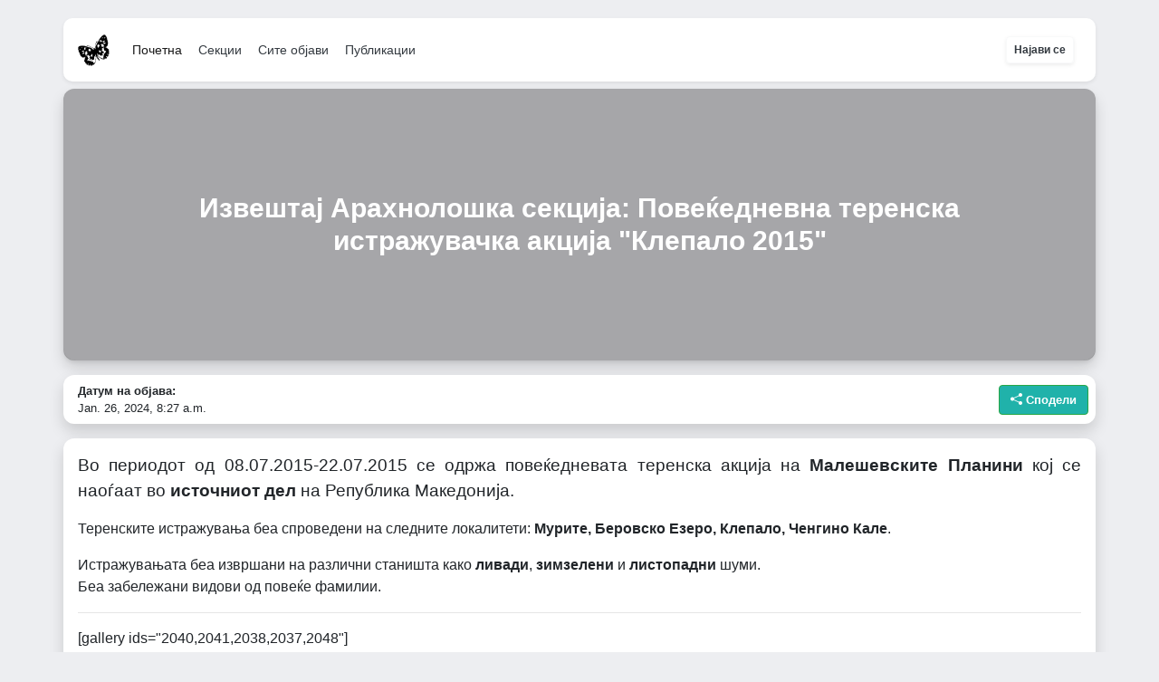

--- FILE ---
content_type: text/html; charset=utf-8
request_url: https://idsb.org.mk/posts/2015-ktzw/
body_size: 5083
content:
<!DOCTYPE html>

<html lang="en">
<head>
    
        

<meta charset="UTF-8">
<meta name="viewport" content="width=device-width, initial-scale=1">
<link rel="apple-touch-icon" href="/static/img/mascable_icon.png">
<link rel="stylesheet" href="https://cdn.jsdelivr.net/npm/bootstrap@4.6.0/dist/css/bootstrap.min.css">
<link rel="stylesheet" href="/static/css/style.css">
<script src="https://code.jquery.com/jquery-3.5.1.slim.min.js"></script>
<script src="https://cdn.jsdelivr.net/npm/bootstrap@4.6.0/dist/js/bootstrap.bundle.min.js"></script>

<script>
    $(function () {
        $('[data-toggle="popover"]').popover()
    })
</script>

<link rel="stylesheet" href="https://cdnjs.cloudflare.com/ajax/libs/font-awesome/4.7.0/css/font-awesome.min.css">
<script src="https://unpkg.com/@lottiefiles/lottie-player@latest/dist/lottie-player.js"></script>
<link rel="stylesheet" href="https://cdn.jsdelivr.net/npm/bootstrap-icons@1.10.2/font/bootstrap-icons.css">

<!-- BASE SCRIPTS END -->

        <meta name="generator" content="Jum Scientific Journal v1.0.1">
        <title>Извештај Арахнолошка секција: Повеќедневна теренска истражувачка акција &quot;Клепало 2015&quot;</title>
        <meta name="description" content="None">
        <meta charset="UTF-8">
        <meta name=”robots” content="index, follow">
        <meta property="og:site_name" content="https://www.idsbiolozi.com"/>
        <meta property="og:title" content="Извештај Арахнолошка секција: Повеќедневна теренска истражувачка акција &quot;Клепало 2015&quot;"/>
        <meta property="og:url" content="https://idsbiolozi.com/posts/2015-ktzw/"/>
        <meta property="og:description" content="None"/>
        <meta property="og:image" content=""/>
        <meta property="og:type" content="website"/>
        <style>
            #contentHolder img {
                max-width: 100%;
                border-radius: 12px;
                box-shadow: 0 .5rem 1rem rgba(0, 0, 0, .35) !important
            }

            #contentHolder img:hover {
                box-shadow: 0 .5rem 1rem rgba(0, 0, 0, .55) !important

            }
        </style>
        </head>
        <body class="px-2">
        
<style>
    .nav-link {
        font-size: 14px;
    }

    .collapsed .navbar-toggler-icon i {
        color: darkgrey;
    }

    .navbar-toggler-icon i {
        color: black;
    }
</style>
<nav class="navbar navbar-expand-lg navbar-light container d-flex justify-content-between w-100 shadow-sm sticky-top"
     style="background-color:#FFFFFF; z-index: 999;">
    <a class="navbar-brand" href="/">
        <img src="/static/img/logo.png" width="35" height="35" class=" ms-2 ms-md-0" alt="">
    </a>
    <button class="navbar-toggler align-item-center justify-content-end" type="button" data-toggle="collapse"
            data-target="#navbarSupportedContent"
            aria-controls="navbarSupportedContent" aria-expanded="false" aria-label="Toggle navigation">
        <span class="navbar-toggler-icon m-0 w-100 d-flex align-items-center justify-content-center"
              style="background-image: none;">
            <i class="bi bi-three-dots m-0 d-flex align-items-center justify-content-center"
               style="width: 30px; height: 30px; "></i>
        </span>
    </button>
    <div class="collapse navbar-collapse w-100" id="navbarSupportedContent" align="center">
        <ul class="navbar-nav mr-auto w-100">
            <li class="nav-item active">
                <a class="nav-link btn badge-pill" href="/">Почетна</a>
            </li>
            <a class="nav-link btn badge-pill text-dark" href="https://idsb.org.mk/#sections">Секции</a>
            <a class="nav-link btn badge-pill text-dark" href="/all_posts/">Сите објави</a>
            <a class="nav-link btn badge-pill text-dark" href="/journal_index/">Публикации</a>
        </ul>
        <hr>

        <div class="d-flex pt-1 pb-1 mt-2 mb-2 d-flex justify-content-center justify-content-lg-end align-items-center w-100"
             style="border-radius:10px;">
            

            <button type="button" class=" btn badge btn-outline-light p-2  ms-1 mx-2 shadow-sm text-dark"
                    data-toggle="modal" data-target="#staticBackdrop">
                Најави
                се
            </button>

            <!-- Modal -->


            
        </div>
        <hr>
    </div>
</nav>


<div class="modal fade" id="staticBackdrop" data-backdrop="static" data-keyboard="false" tabindex="-1"
     aria-labelledby="staticBackdropLabel" aria-hidden="true">
    <div class="modal-dialog">
        <div class="modal-content">
            <div class="modal-header">
                <h5 class="modal-title" id="staticBackdropLabel">Најави се</h5>
                <button type="button" class="close" data-dismiss="modal" aria-label="Close">
                    <span aria-hidden="true">&times;</span>
                </button>
            </div>
            <div class="modal-body">

                <form class="d-flex flex-column align-items-center justify-content-center">

                    <input type="hidden" name="csrfmiddlewaretoken" value="phk0MehimHROZONJ3c2Oh4ySqpxxzRhcrvZsEaGvJKEP6ENw1ETjCKcx1UftiCyI">

                    <div class="mb-3 text-start w-100">
                        <label class="form-label" for="email">Username</label>
                        <div class="form-icon-container">
                            <input class="form-control form-icon-input" id="username" type="text" autocomplete="true"
                                   name="email" id="email"
                                   placeholder="Your username"/>
                        </div>
                    </div>
                    <div class="mb-4 text-start w-100">
                        <label class="form-label" for="password">Password</label>
                        <div class="form-icon-container">
                            <input class="form-control form-icon-input" id="password" type="password"
                                   autocomplete="true"
                                   placeholder="Password"/>
                        </div>
                    </div>
                    <button class="btn btn-success w-100 mb-3" style="background: #148f5c; font-weight: 700;"
                            id="signInButton">Најави се
                    </button>

                </form>
            </div>

        </div>
    </div>
</div>


<script>
    const signInButton = document.getElementById('signInButton')

    function logIn() {
        let xhr = new XMLHttpRequest();
        xhr.open("POST", "/sign-in/", true);
        xhr.setRequestHeader("Content-Type", "application/json");
        xhr.setRequestHeader('X-CSRFToken', document.querySelector("input[name=csrfmiddlewaretoken]").value)

        let data = {
            username: document.getElementById("username").value,
            password: document.getElementById("password").value
        };

        xhr.onreadystatechange = function (event) {
            event.stopImmediatePropagation();
            if (xhr.readyState === 4 && xhr.status === 200) {
                // success
                console.log(xhr.response);
                let dashboard_url = `/dashboard-posts/`
                window.open(dashboard_url, '_self')
            } else if (xhr.status === 403) {
                console.log(xhr.response);
                alert('Invalid email or password.')
            }
        };
        xhr.send(JSON.stringify(data));
    }

    signInButton.addEventListener('click', (event) => {
        event.preventDefault();
        event.stopImmediatePropagation();
        logIn()
    });
</script>


        <div class="container-lg p-0 shadow mt-4 mt-lg-0" style="border-radius: 14px;">
            <div id='blogHero'
                 class="ps-2 pe-2 sticky-top shadow-sm image-title-container mt-0 mt-lg-2 align-items-center justify-content-center d-flex p-4"
                 style="background-image: url(  ); border-radius: 12px;">
                <div class="d-flex p-4" id="blogTitle">
                    <h1 align='center' class="m-0 p-0 p-lg-4"
                        style="color: white; filter: brightness(100%); font-weight: 700; font-size:30px;">
                        Извештај Арахнолошка секција: Повеќедневна теренска истражувачка акција &quot;Клепало 2015&quot;</h1>

                </div>
            </div>
        </div>
        <div class="container p-2 my-3 d-flex d-flex justify-content-between align-items-center shadow"
             style="  border-radius: 12px;">
            <p class="m-0 mx-2" style="font-size:13px;"><strong>Датум на објава: </strong><br>
                Jan. 26, 2024, 8:27 a.m.
            </p>
            <button class="btn btn-success" id="shareButton"
                    value="/posts/2015-ktzw/"
                    style="font-weight: 700; width: auto; font-size:13px; background: lightseagreen;">
                <i class="bi bi-share-fill pe-2" style="font-weight: 800;"></i>
                Сподели
            </button>
        </div>
        <div class="container shadow-sm p-3 mb-2 bg-white shadow" style="border-radius: 12px;">
            <div class="col-md-auto p-0">

                <div class="m-0" id="contentHolder">
                    <p style="text-align: justify;"><span style="font-size: 14pt;">Во периодот од 08.07.2015-22.07.2015 се одржа повеќедневата теренска акција на <strong>Малешевските</strong> <strong>Планини</strong> кој се наоѓаат во <strong>источниот</strong> <strong>дел</strong> на Република Македонија.</span></p>
<p style="text-align: justify;">Теренските истражувања беа спроведени на следните локалитети: <strong>Мурите, Беровско Езеро, Клепало, Ченгино Кале</strong>.</p>
Истражувањата беа извршани на различни станишта како <strong>ливади</strong>, <strong>зимзелени</strong> и <strong>листопадни</strong> шуми.
<p style="text-align: justify;">Беа забележани видови од повеќе фамилии.</p>


<hr />

[gallery ids="2040,2041,2038,2037,2048"]
<p style="text-align: center;">[su_note note_color="#3ab2d2" text_color="#000000"]</p>
<p style="text-align: left;"><span style="font-size: 18pt;">За да го погледнете целиот извештај, кликнете <span style="color: #33cccc;"><a style="color: #33cccc;" href="http://idsbiolozi.com/wp-content/uploads/2016/04/Извештај-арахнолошка-Клепало.pdf" rel=""><span style="color: #ff0000;">тука</span>.</a></span></span></p>
[/su_note]
                </div>

            </div>
        </div>
        <br>
        <div class="container shadow-sm p-2 mb-0 bg-white" style="border-radius: 10px;">
            <div class="col-md-auto d-flex align-items-center justify-content-between">
                <div class="float-sm-right">
                    <p class="m-0" style="font-size:13px;"><strong>Датум на објава: </strong><br>
                        Jan. 26, 2024, 8:27 a.m.
                    </p>
                </div>
                <div class="col p-0 m-0">
                    
                </div>

            </div>
        </div>
        <br>

        <!--
#001D2B

#baf6ff
-->
<footer id="footer" class="mb-5" style="border-radius:10px;">
    <div class="container shadow-sm" style="border-radius:10px;">
        <div class="row align-items-center">
            <div class="col-sm p-3 m-2 ">
                <div class="col-sm d-flex flex-wrap align-items-center justify-content-center p-0">
                    <a class="badge  border btn-light m-2 p-2" href="/">Почетна</a>
                    <a class="badge  border btn-light m-2 p-2" href="/advanced-search/">
                        Публикации</a>
                    <a class="badge border  btn-light m-2 p-2 " href="/contact/">Истражувачки акции</a>

                    <a class="badge border  btn-outline-success m-2 p-2" href="https://journal.anovin.mk/api/"
                       style="text-decoration: none;">Блог</a>
                </div>
            </div>
            <div class="col-sm p-3 m-1  d-flex justify-content-center align-items-center" style="font-size:30px;">

                <a href="https://www.facebook.com/istrazuvackodrustvo/" class="bi bi-facebook"
                   style="border-radius:4px; color:#001f3d;  margin:12px;">
                </a>
                <a href="https://twitter.com/IDSBiolozi" class="bi bi-twitter"
                   style="border-radius:4px;color:#001f3d; margin:12px;"></a>
                <a href="mailto:idsbiolozi@gmail.com" class="bi bi-envelope-fill"
                   style="border-radius:4px;color:#001f3d; margin:12px;"></a>
                <a href="https://www.instagram.com/biologystudents/" class="bi bi-instagram"
                   style="border-radius:4px;color:#001f3d; margin:12px;"></a>
            </div>
            <div class="col-sm p-4">
                <p align="center" style="font-size: 13px;">
                    Адреса: ул. Архимедова бб 1000 Скопје
                </p>
            </div>
        </div>
    </div>

</footer>



    

    <script>
        $(function () {
            $('[data-toggle=" popover"]').popover()
        })
    </script>
    <script>
        const shareButton = document.getElementById('shareButton')
        const post_url = `/posts/2015-ktzw/`
        shareButton.addEventListener('click', event => {
            event.preventDefault();
            console.log(event)
            if (navigator.share) {
                navigator.share({
                    title: `Извештај Арахнолошка секција: Повеќедневна теренска истражувачка акција &quot;Клепало 2015&quot;`,
                    url: `/posts/2015-ktzw/`
                }).then(() => {
                    console.log('Thanks for sharing!');
                })
                    .catch(console.error);
            } else {
                shareButton.innerText = 'Линкот е копиран'
                shareButton.style.fontSize = '11px'
                shareButton.setAttribute('disabled', 'disabled')
                navigator.clipboard.writeText(location.href)
                console.log('else')
            }
        });
    </script>
    </body>
</html>


--- FILE ---
content_type: text/css
request_url: https://idsb.org.mk/static/css/style.css
body_size: 1930
content:

body {
    background-color: #00183a12;
    overflow-x:hidden;
}

nav {
    margin-top: 10px;
    border-radius: 10px;
}

@media only screen and (min-width: 768px) {
    nav {
        margin-top: 20px;
    }
}

#coverContainer {
    box-shadow: 1px 5px 5px 5px #ccc;
    border-radius: 10px;
}

.navbar-toggler {
    width: 50px;
    height: 38px;
    padding: 0;
    margin: 0;
}

.navbar-light .navbar-toggler {
    color: rgba(0, 0, 0, .5);
    border-color: rgb(0 0 0 / 0%);
}

#blogHero {
    position: relative;
    width: 100%;
    display: flex;
    align-items: center;
    justify-content: center;
    background-position: center;
    background-size: cover;
    color: whitesmoke;
    border-radius: 12px;
    height: 300px;
    z-index: -1;
}

#blogHero::before {
    content: "";
    background-size: cover;
    position: absolute;
    top: 0;
    right: 0;
    bottom: 0;
    left: 0;
    background-color: rgba(0, 0, 0, 0.30);
    border-radius: 12px !important;

}

.card-holder {
    color: black!important;
}

.card-holder:hover {
    cursor: pointer;

}
p.post-card-title{
    color: black;
    font-size: 20px;
    font-weight: 100!important;
    text-transform: uppercase!important;
}

.container {
    background-color: #FFFFFF;
!important
}

.fa {
    padding: 15px;
    font-size: 50px;
    width: 50px;
    text-align: center;
    text-decoration: none;
}

.fa:hover {
    opacity: 0.8;
}

.fa-facebook {
    background: #3B5998;
    color: white;
}

.fa-twitter {
    background: #17a2b8;
    color: white;
}

.fa-google {
    background: #28a784;
    color: white;
}

.fa-instagram {
    background: #dc3545;
    color: white;
}

.modal-open {
    padding: 0 !important;
}

.post-card-holder{
    min-height: 300px!important;
}
.post-card{
    min-height: 300px!important;


}
